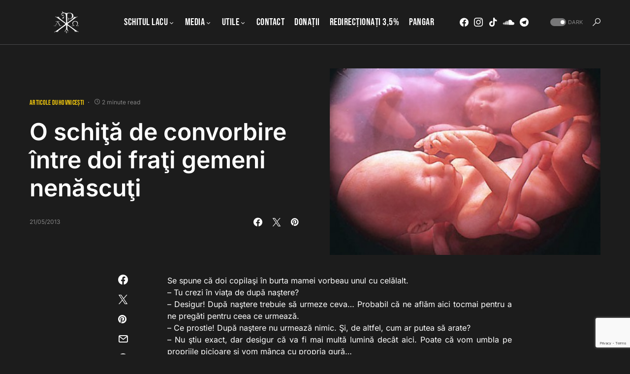

--- FILE ---
content_type: text/html; charset=utf-8
request_url: https://www.google.com/recaptcha/api2/anchor?ar=1&k=6LcPm48UAAAAADyU4ecxxqu6OghofkgZEehOG8Y4&co=aHR0cHM6Ly9tYXJ0dXJpZWF0aG9uaXRhLnJvOjQ0Mw..&hl=en&v=PoyoqOPhxBO7pBk68S4YbpHZ&size=invisible&anchor-ms=20000&execute-ms=30000&cb=op82tybzzvat
body_size: 48647
content:
<!DOCTYPE HTML><html dir="ltr" lang="en"><head><meta http-equiv="Content-Type" content="text/html; charset=UTF-8">
<meta http-equiv="X-UA-Compatible" content="IE=edge">
<title>reCAPTCHA</title>
<style type="text/css">
/* cyrillic-ext */
@font-face {
  font-family: 'Roboto';
  font-style: normal;
  font-weight: 400;
  font-stretch: 100%;
  src: url(//fonts.gstatic.com/s/roboto/v48/KFO7CnqEu92Fr1ME7kSn66aGLdTylUAMa3GUBHMdazTgWw.woff2) format('woff2');
  unicode-range: U+0460-052F, U+1C80-1C8A, U+20B4, U+2DE0-2DFF, U+A640-A69F, U+FE2E-FE2F;
}
/* cyrillic */
@font-face {
  font-family: 'Roboto';
  font-style: normal;
  font-weight: 400;
  font-stretch: 100%;
  src: url(//fonts.gstatic.com/s/roboto/v48/KFO7CnqEu92Fr1ME7kSn66aGLdTylUAMa3iUBHMdazTgWw.woff2) format('woff2');
  unicode-range: U+0301, U+0400-045F, U+0490-0491, U+04B0-04B1, U+2116;
}
/* greek-ext */
@font-face {
  font-family: 'Roboto';
  font-style: normal;
  font-weight: 400;
  font-stretch: 100%;
  src: url(//fonts.gstatic.com/s/roboto/v48/KFO7CnqEu92Fr1ME7kSn66aGLdTylUAMa3CUBHMdazTgWw.woff2) format('woff2');
  unicode-range: U+1F00-1FFF;
}
/* greek */
@font-face {
  font-family: 'Roboto';
  font-style: normal;
  font-weight: 400;
  font-stretch: 100%;
  src: url(//fonts.gstatic.com/s/roboto/v48/KFO7CnqEu92Fr1ME7kSn66aGLdTylUAMa3-UBHMdazTgWw.woff2) format('woff2');
  unicode-range: U+0370-0377, U+037A-037F, U+0384-038A, U+038C, U+038E-03A1, U+03A3-03FF;
}
/* math */
@font-face {
  font-family: 'Roboto';
  font-style: normal;
  font-weight: 400;
  font-stretch: 100%;
  src: url(//fonts.gstatic.com/s/roboto/v48/KFO7CnqEu92Fr1ME7kSn66aGLdTylUAMawCUBHMdazTgWw.woff2) format('woff2');
  unicode-range: U+0302-0303, U+0305, U+0307-0308, U+0310, U+0312, U+0315, U+031A, U+0326-0327, U+032C, U+032F-0330, U+0332-0333, U+0338, U+033A, U+0346, U+034D, U+0391-03A1, U+03A3-03A9, U+03B1-03C9, U+03D1, U+03D5-03D6, U+03F0-03F1, U+03F4-03F5, U+2016-2017, U+2034-2038, U+203C, U+2040, U+2043, U+2047, U+2050, U+2057, U+205F, U+2070-2071, U+2074-208E, U+2090-209C, U+20D0-20DC, U+20E1, U+20E5-20EF, U+2100-2112, U+2114-2115, U+2117-2121, U+2123-214F, U+2190, U+2192, U+2194-21AE, U+21B0-21E5, U+21F1-21F2, U+21F4-2211, U+2213-2214, U+2216-22FF, U+2308-230B, U+2310, U+2319, U+231C-2321, U+2336-237A, U+237C, U+2395, U+239B-23B7, U+23D0, U+23DC-23E1, U+2474-2475, U+25AF, U+25B3, U+25B7, U+25BD, U+25C1, U+25CA, U+25CC, U+25FB, U+266D-266F, U+27C0-27FF, U+2900-2AFF, U+2B0E-2B11, U+2B30-2B4C, U+2BFE, U+3030, U+FF5B, U+FF5D, U+1D400-1D7FF, U+1EE00-1EEFF;
}
/* symbols */
@font-face {
  font-family: 'Roboto';
  font-style: normal;
  font-weight: 400;
  font-stretch: 100%;
  src: url(//fonts.gstatic.com/s/roboto/v48/KFO7CnqEu92Fr1ME7kSn66aGLdTylUAMaxKUBHMdazTgWw.woff2) format('woff2');
  unicode-range: U+0001-000C, U+000E-001F, U+007F-009F, U+20DD-20E0, U+20E2-20E4, U+2150-218F, U+2190, U+2192, U+2194-2199, U+21AF, U+21E6-21F0, U+21F3, U+2218-2219, U+2299, U+22C4-22C6, U+2300-243F, U+2440-244A, U+2460-24FF, U+25A0-27BF, U+2800-28FF, U+2921-2922, U+2981, U+29BF, U+29EB, U+2B00-2BFF, U+4DC0-4DFF, U+FFF9-FFFB, U+10140-1018E, U+10190-1019C, U+101A0, U+101D0-101FD, U+102E0-102FB, U+10E60-10E7E, U+1D2C0-1D2D3, U+1D2E0-1D37F, U+1F000-1F0FF, U+1F100-1F1AD, U+1F1E6-1F1FF, U+1F30D-1F30F, U+1F315, U+1F31C, U+1F31E, U+1F320-1F32C, U+1F336, U+1F378, U+1F37D, U+1F382, U+1F393-1F39F, U+1F3A7-1F3A8, U+1F3AC-1F3AF, U+1F3C2, U+1F3C4-1F3C6, U+1F3CA-1F3CE, U+1F3D4-1F3E0, U+1F3ED, U+1F3F1-1F3F3, U+1F3F5-1F3F7, U+1F408, U+1F415, U+1F41F, U+1F426, U+1F43F, U+1F441-1F442, U+1F444, U+1F446-1F449, U+1F44C-1F44E, U+1F453, U+1F46A, U+1F47D, U+1F4A3, U+1F4B0, U+1F4B3, U+1F4B9, U+1F4BB, U+1F4BF, U+1F4C8-1F4CB, U+1F4D6, U+1F4DA, U+1F4DF, U+1F4E3-1F4E6, U+1F4EA-1F4ED, U+1F4F7, U+1F4F9-1F4FB, U+1F4FD-1F4FE, U+1F503, U+1F507-1F50B, U+1F50D, U+1F512-1F513, U+1F53E-1F54A, U+1F54F-1F5FA, U+1F610, U+1F650-1F67F, U+1F687, U+1F68D, U+1F691, U+1F694, U+1F698, U+1F6AD, U+1F6B2, U+1F6B9-1F6BA, U+1F6BC, U+1F6C6-1F6CF, U+1F6D3-1F6D7, U+1F6E0-1F6EA, U+1F6F0-1F6F3, U+1F6F7-1F6FC, U+1F700-1F7FF, U+1F800-1F80B, U+1F810-1F847, U+1F850-1F859, U+1F860-1F887, U+1F890-1F8AD, U+1F8B0-1F8BB, U+1F8C0-1F8C1, U+1F900-1F90B, U+1F93B, U+1F946, U+1F984, U+1F996, U+1F9E9, U+1FA00-1FA6F, U+1FA70-1FA7C, U+1FA80-1FA89, U+1FA8F-1FAC6, U+1FACE-1FADC, U+1FADF-1FAE9, U+1FAF0-1FAF8, U+1FB00-1FBFF;
}
/* vietnamese */
@font-face {
  font-family: 'Roboto';
  font-style: normal;
  font-weight: 400;
  font-stretch: 100%;
  src: url(//fonts.gstatic.com/s/roboto/v48/KFO7CnqEu92Fr1ME7kSn66aGLdTylUAMa3OUBHMdazTgWw.woff2) format('woff2');
  unicode-range: U+0102-0103, U+0110-0111, U+0128-0129, U+0168-0169, U+01A0-01A1, U+01AF-01B0, U+0300-0301, U+0303-0304, U+0308-0309, U+0323, U+0329, U+1EA0-1EF9, U+20AB;
}
/* latin-ext */
@font-face {
  font-family: 'Roboto';
  font-style: normal;
  font-weight: 400;
  font-stretch: 100%;
  src: url(//fonts.gstatic.com/s/roboto/v48/KFO7CnqEu92Fr1ME7kSn66aGLdTylUAMa3KUBHMdazTgWw.woff2) format('woff2');
  unicode-range: U+0100-02BA, U+02BD-02C5, U+02C7-02CC, U+02CE-02D7, U+02DD-02FF, U+0304, U+0308, U+0329, U+1D00-1DBF, U+1E00-1E9F, U+1EF2-1EFF, U+2020, U+20A0-20AB, U+20AD-20C0, U+2113, U+2C60-2C7F, U+A720-A7FF;
}
/* latin */
@font-face {
  font-family: 'Roboto';
  font-style: normal;
  font-weight: 400;
  font-stretch: 100%;
  src: url(//fonts.gstatic.com/s/roboto/v48/KFO7CnqEu92Fr1ME7kSn66aGLdTylUAMa3yUBHMdazQ.woff2) format('woff2');
  unicode-range: U+0000-00FF, U+0131, U+0152-0153, U+02BB-02BC, U+02C6, U+02DA, U+02DC, U+0304, U+0308, U+0329, U+2000-206F, U+20AC, U+2122, U+2191, U+2193, U+2212, U+2215, U+FEFF, U+FFFD;
}
/* cyrillic-ext */
@font-face {
  font-family: 'Roboto';
  font-style: normal;
  font-weight: 500;
  font-stretch: 100%;
  src: url(//fonts.gstatic.com/s/roboto/v48/KFO7CnqEu92Fr1ME7kSn66aGLdTylUAMa3GUBHMdazTgWw.woff2) format('woff2');
  unicode-range: U+0460-052F, U+1C80-1C8A, U+20B4, U+2DE0-2DFF, U+A640-A69F, U+FE2E-FE2F;
}
/* cyrillic */
@font-face {
  font-family: 'Roboto';
  font-style: normal;
  font-weight: 500;
  font-stretch: 100%;
  src: url(//fonts.gstatic.com/s/roboto/v48/KFO7CnqEu92Fr1ME7kSn66aGLdTylUAMa3iUBHMdazTgWw.woff2) format('woff2');
  unicode-range: U+0301, U+0400-045F, U+0490-0491, U+04B0-04B1, U+2116;
}
/* greek-ext */
@font-face {
  font-family: 'Roboto';
  font-style: normal;
  font-weight: 500;
  font-stretch: 100%;
  src: url(//fonts.gstatic.com/s/roboto/v48/KFO7CnqEu92Fr1ME7kSn66aGLdTylUAMa3CUBHMdazTgWw.woff2) format('woff2');
  unicode-range: U+1F00-1FFF;
}
/* greek */
@font-face {
  font-family: 'Roboto';
  font-style: normal;
  font-weight: 500;
  font-stretch: 100%;
  src: url(//fonts.gstatic.com/s/roboto/v48/KFO7CnqEu92Fr1ME7kSn66aGLdTylUAMa3-UBHMdazTgWw.woff2) format('woff2');
  unicode-range: U+0370-0377, U+037A-037F, U+0384-038A, U+038C, U+038E-03A1, U+03A3-03FF;
}
/* math */
@font-face {
  font-family: 'Roboto';
  font-style: normal;
  font-weight: 500;
  font-stretch: 100%;
  src: url(//fonts.gstatic.com/s/roboto/v48/KFO7CnqEu92Fr1ME7kSn66aGLdTylUAMawCUBHMdazTgWw.woff2) format('woff2');
  unicode-range: U+0302-0303, U+0305, U+0307-0308, U+0310, U+0312, U+0315, U+031A, U+0326-0327, U+032C, U+032F-0330, U+0332-0333, U+0338, U+033A, U+0346, U+034D, U+0391-03A1, U+03A3-03A9, U+03B1-03C9, U+03D1, U+03D5-03D6, U+03F0-03F1, U+03F4-03F5, U+2016-2017, U+2034-2038, U+203C, U+2040, U+2043, U+2047, U+2050, U+2057, U+205F, U+2070-2071, U+2074-208E, U+2090-209C, U+20D0-20DC, U+20E1, U+20E5-20EF, U+2100-2112, U+2114-2115, U+2117-2121, U+2123-214F, U+2190, U+2192, U+2194-21AE, U+21B0-21E5, U+21F1-21F2, U+21F4-2211, U+2213-2214, U+2216-22FF, U+2308-230B, U+2310, U+2319, U+231C-2321, U+2336-237A, U+237C, U+2395, U+239B-23B7, U+23D0, U+23DC-23E1, U+2474-2475, U+25AF, U+25B3, U+25B7, U+25BD, U+25C1, U+25CA, U+25CC, U+25FB, U+266D-266F, U+27C0-27FF, U+2900-2AFF, U+2B0E-2B11, U+2B30-2B4C, U+2BFE, U+3030, U+FF5B, U+FF5D, U+1D400-1D7FF, U+1EE00-1EEFF;
}
/* symbols */
@font-face {
  font-family: 'Roboto';
  font-style: normal;
  font-weight: 500;
  font-stretch: 100%;
  src: url(//fonts.gstatic.com/s/roboto/v48/KFO7CnqEu92Fr1ME7kSn66aGLdTylUAMaxKUBHMdazTgWw.woff2) format('woff2');
  unicode-range: U+0001-000C, U+000E-001F, U+007F-009F, U+20DD-20E0, U+20E2-20E4, U+2150-218F, U+2190, U+2192, U+2194-2199, U+21AF, U+21E6-21F0, U+21F3, U+2218-2219, U+2299, U+22C4-22C6, U+2300-243F, U+2440-244A, U+2460-24FF, U+25A0-27BF, U+2800-28FF, U+2921-2922, U+2981, U+29BF, U+29EB, U+2B00-2BFF, U+4DC0-4DFF, U+FFF9-FFFB, U+10140-1018E, U+10190-1019C, U+101A0, U+101D0-101FD, U+102E0-102FB, U+10E60-10E7E, U+1D2C0-1D2D3, U+1D2E0-1D37F, U+1F000-1F0FF, U+1F100-1F1AD, U+1F1E6-1F1FF, U+1F30D-1F30F, U+1F315, U+1F31C, U+1F31E, U+1F320-1F32C, U+1F336, U+1F378, U+1F37D, U+1F382, U+1F393-1F39F, U+1F3A7-1F3A8, U+1F3AC-1F3AF, U+1F3C2, U+1F3C4-1F3C6, U+1F3CA-1F3CE, U+1F3D4-1F3E0, U+1F3ED, U+1F3F1-1F3F3, U+1F3F5-1F3F7, U+1F408, U+1F415, U+1F41F, U+1F426, U+1F43F, U+1F441-1F442, U+1F444, U+1F446-1F449, U+1F44C-1F44E, U+1F453, U+1F46A, U+1F47D, U+1F4A3, U+1F4B0, U+1F4B3, U+1F4B9, U+1F4BB, U+1F4BF, U+1F4C8-1F4CB, U+1F4D6, U+1F4DA, U+1F4DF, U+1F4E3-1F4E6, U+1F4EA-1F4ED, U+1F4F7, U+1F4F9-1F4FB, U+1F4FD-1F4FE, U+1F503, U+1F507-1F50B, U+1F50D, U+1F512-1F513, U+1F53E-1F54A, U+1F54F-1F5FA, U+1F610, U+1F650-1F67F, U+1F687, U+1F68D, U+1F691, U+1F694, U+1F698, U+1F6AD, U+1F6B2, U+1F6B9-1F6BA, U+1F6BC, U+1F6C6-1F6CF, U+1F6D3-1F6D7, U+1F6E0-1F6EA, U+1F6F0-1F6F3, U+1F6F7-1F6FC, U+1F700-1F7FF, U+1F800-1F80B, U+1F810-1F847, U+1F850-1F859, U+1F860-1F887, U+1F890-1F8AD, U+1F8B0-1F8BB, U+1F8C0-1F8C1, U+1F900-1F90B, U+1F93B, U+1F946, U+1F984, U+1F996, U+1F9E9, U+1FA00-1FA6F, U+1FA70-1FA7C, U+1FA80-1FA89, U+1FA8F-1FAC6, U+1FACE-1FADC, U+1FADF-1FAE9, U+1FAF0-1FAF8, U+1FB00-1FBFF;
}
/* vietnamese */
@font-face {
  font-family: 'Roboto';
  font-style: normal;
  font-weight: 500;
  font-stretch: 100%;
  src: url(//fonts.gstatic.com/s/roboto/v48/KFO7CnqEu92Fr1ME7kSn66aGLdTylUAMa3OUBHMdazTgWw.woff2) format('woff2');
  unicode-range: U+0102-0103, U+0110-0111, U+0128-0129, U+0168-0169, U+01A0-01A1, U+01AF-01B0, U+0300-0301, U+0303-0304, U+0308-0309, U+0323, U+0329, U+1EA0-1EF9, U+20AB;
}
/* latin-ext */
@font-face {
  font-family: 'Roboto';
  font-style: normal;
  font-weight: 500;
  font-stretch: 100%;
  src: url(//fonts.gstatic.com/s/roboto/v48/KFO7CnqEu92Fr1ME7kSn66aGLdTylUAMa3KUBHMdazTgWw.woff2) format('woff2');
  unicode-range: U+0100-02BA, U+02BD-02C5, U+02C7-02CC, U+02CE-02D7, U+02DD-02FF, U+0304, U+0308, U+0329, U+1D00-1DBF, U+1E00-1E9F, U+1EF2-1EFF, U+2020, U+20A0-20AB, U+20AD-20C0, U+2113, U+2C60-2C7F, U+A720-A7FF;
}
/* latin */
@font-face {
  font-family: 'Roboto';
  font-style: normal;
  font-weight: 500;
  font-stretch: 100%;
  src: url(//fonts.gstatic.com/s/roboto/v48/KFO7CnqEu92Fr1ME7kSn66aGLdTylUAMa3yUBHMdazQ.woff2) format('woff2');
  unicode-range: U+0000-00FF, U+0131, U+0152-0153, U+02BB-02BC, U+02C6, U+02DA, U+02DC, U+0304, U+0308, U+0329, U+2000-206F, U+20AC, U+2122, U+2191, U+2193, U+2212, U+2215, U+FEFF, U+FFFD;
}
/* cyrillic-ext */
@font-face {
  font-family: 'Roboto';
  font-style: normal;
  font-weight: 900;
  font-stretch: 100%;
  src: url(//fonts.gstatic.com/s/roboto/v48/KFO7CnqEu92Fr1ME7kSn66aGLdTylUAMa3GUBHMdazTgWw.woff2) format('woff2');
  unicode-range: U+0460-052F, U+1C80-1C8A, U+20B4, U+2DE0-2DFF, U+A640-A69F, U+FE2E-FE2F;
}
/* cyrillic */
@font-face {
  font-family: 'Roboto';
  font-style: normal;
  font-weight: 900;
  font-stretch: 100%;
  src: url(//fonts.gstatic.com/s/roboto/v48/KFO7CnqEu92Fr1ME7kSn66aGLdTylUAMa3iUBHMdazTgWw.woff2) format('woff2');
  unicode-range: U+0301, U+0400-045F, U+0490-0491, U+04B0-04B1, U+2116;
}
/* greek-ext */
@font-face {
  font-family: 'Roboto';
  font-style: normal;
  font-weight: 900;
  font-stretch: 100%;
  src: url(//fonts.gstatic.com/s/roboto/v48/KFO7CnqEu92Fr1ME7kSn66aGLdTylUAMa3CUBHMdazTgWw.woff2) format('woff2');
  unicode-range: U+1F00-1FFF;
}
/* greek */
@font-face {
  font-family: 'Roboto';
  font-style: normal;
  font-weight: 900;
  font-stretch: 100%;
  src: url(//fonts.gstatic.com/s/roboto/v48/KFO7CnqEu92Fr1ME7kSn66aGLdTylUAMa3-UBHMdazTgWw.woff2) format('woff2');
  unicode-range: U+0370-0377, U+037A-037F, U+0384-038A, U+038C, U+038E-03A1, U+03A3-03FF;
}
/* math */
@font-face {
  font-family: 'Roboto';
  font-style: normal;
  font-weight: 900;
  font-stretch: 100%;
  src: url(//fonts.gstatic.com/s/roboto/v48/KFO7CnqEu92Fr1ME7kSn66aGLdTylUAMawCUBHMdazTgWw.woff2) format('woff2');
  unicode-range: U+0302-0303, U+0305, U+0307-0308, U+0310, U+0312, U+0315, U+031A, U+0326-0327, U+032C, U+032F-0330, U+0332-0333, U+0338, U+033A, U+0346, U+034D, U+0391-03A1, U+03A3-03A9, U+03B1-03C9, U+03D1, U+03D5-03D6, U+03F0-03F1, U+03F4-03F5, U+2016-2017, U+2034-2038, U+203C, U+2040, U+2043, U+2047, U+2050, U+2057, U+205F, U+2070-2071, U+2074-208E, U+2090-209C, U+20D0-20DC, U+20E1, U+20E5-20EF, U+2100-2112, U+2114-2115, U+2117-2121, U+2123-214F, U+2190, U+2192, U+2194-21AE, U+21B0-21E5, U+21F1-21F2, U+21F4-2211, U+2213-2214, U+2216-22FF, U+2308-230B, U+2310, U+2319, U+231C-2321, U+2336-237A, U+237C, U+2395, U+239B-23B7, U+23D0, U+23DC-23E1, U+2474-2475, U+25AF, U+25B3, U+25B7, U+25BD, U+25C1, U+25CA, U+25CC, U+25FB, U+266D-266F, U+27C0-27FF, U+2900-2AFF, U+2B0E-2B11, U+2B30-2B4C, U+2BFE, U+3030, U+FF5B, U+FF5D, U+1D400-1D7FF, U+1EE00-1EEFF;
}
/* symbols */
@font-face {
  font-family: 'Roboto';
  font-style: normal;
  font-weight: 900;
  font-stretch: 100%;
  src: url(//fonts.gstatic.com/s/roboto/v48/KFO7CnqEu92Fr1ME7kSn66aGLdTylUAMaxKUBHMdazTgWw.woff2) format('woff2');
  unicode-range: U+0001-000C, U+000E-001F, U+007F-009F, U+20DD-20E0, U+20E2-20E4, U+2150-218F, U+2190, U+2192, U+2194-2199, U+21AF, U+21E6-21F0, U+21F3, U+2218-2219, U+2299, U+22C4-22C6, U+2300-243F, U+2440-244A, U+2460-24FF, U+25A0-27BF, U+2800-28FF, U+2921-2922, U+2981, U+29BF, U+29EB, U+2B00-2BFF, U+4DC0-4DFF, U+FFF9-FFFB, U+10140-1018E, U+10190-1019C, U+101A0, U+101D0-101FD, U+102E0-102FB, U+10E60-10E7E, U+1D2C0-1D2D3, U+1D2E0-1D37F, U+1F000-1F0FF, U+1F100-1F1AD, U+1F1E6-1F1FF, U+1F30D-1F30F, U+1F315, U+1F31C, U+1F31E, U+1F320-1F32C, U+1F336, U+1F378, U+1F37D, U+1F382, U+1F393-1F39F, U+1F3A7-1F3A8, U+1F3AC-1F3AF, U+1F3C2, U+1F3C4-1F3C6, U+1F3CA-1F3CE, U+1F3D4-1F3E0, U+1F3ED, U+1F3F1-1F3F3, U+1F3F5-1F3F7, U+1F408, U+1F415, U+1F41F, U+1F426, U+1F43F, U+1F441-1F442, U+1F444, U+1F446-1F449, U+1F44C-1F44E, U+1F453, U+1F46A, U+1F47D, U+1F4A3, U+1F4B0, U+1F4B3, U+1F4B9, U+1F4BB, U+1F4BF, U+1F4C8-1F4CB, U+1F4D6, U+1F4DA, U+1F4DF, U+1F4E3-1F4E6, U+1F4EA-1F4ED, U+1F4F7, U+1F4F9-1F4FB, U+1F4FD-1F4FE, U+1F503, U+1F507-1F50B, U+1F50D, U+1F512-1F513, U+1F53E-1F54A, U+1F54F-1F5FA, U+1F610, U+1F650-1F67F, U+1F687, U+1F68D, U+1F691, U+1F694, U+1F698, U+1F6AD, U+1F6B2, U+1F6B9-1F6BA, U+1F6BC, U+1F6C6-1F6CF, U+1F6D3-1F6D7, U+1F6E0-1F6EA, U+1F6F0-1F6F3, U+1F6F7-1F6FC, U+1F700-1F7FF, U+1F800-1F80B, U+1F810-1F847, U+1F850-1F859, U+1F860-1F887, U+1F890-1F8AD, U+1F8B0-1F8BB, U+1F8C0-1F8C1, U+1F900-1F90B, U+1F93B, U+1F946, U+1F984, U+1F996, U+1F9E9, U+1FA00-1FA6F, U+1FA70-1FA7C, U+1FA80-1FA89, U+1FA8F-1FAC6, U+1FACE-1FADC, U+1FADF-1FAE9, U+1FAF0-1FAF8, U+1FB00-1FBFF;
}
/* vietnamese */
@font-face {
  font-family: 'Roboto';
  font-style: normal;
  font-weight: 900;
  font-stretch: 100%;
  src: url(//fonts.gstatic.com/s/roboto/v48/KFO7CnqEu92Fr1ME7kSn66aGLdTylUAMa3OUBHMdazTgWw.woff2) format('woff2');
  unicode-range: U+0102-0103, U+0110-0111, U+0128-0129, U+0168-0169, U+01A0-01A1, U+01AF-01B0, U+0300-0301, U+0303-0304, U+0308-0309, U+0323, U+0329, U+1EA0-1EF9, U+20AB;
}
/* latin-ext */
@font-face {
  font-family: 'Roboto';
  font-style: normal;
  font-weight: 900;
  font-stretch: 100%;
  src: url(//fonts.gstatic.com/s/roboto/v48/KFO7CnqEu92Fr1ME7kSn66aGLdTylUAMa3KUBHMdazTgWw.woff2) format('woff2');
  unicode-range: U+0100-02BA, U+02BD-02C5, U+02C7-02CC, U+02CE-02D7, U+02DD-02FF, U+0304, U+0308, U+0329, U+1D00-1DBF, U+1E00-1E9F, U+1EF2-1EFF, U+2020, U+20A0-20AB, U+20AD-20C0, U+2113, U+2C60-2C7F, U+A720-A7FF;
}
/* latin */
@font-face {
  font-family: 'Roboto';
  font-style: normal;
  font-weight: 900;
  font-stretch: 100%;
  src: url(//fonts.gstatic.com/s/roboto/v48/KFO7CnqEu92Fr1ME7kSn66aGLdTylUAMa3yUBHMdazQ.woff2) format('woff2');
  unicode-range: U+0000-00FF, U+0131, U+0152-0153, U+02BB-02BC, U+02C6, U+02DA, U+02DC, U+0304, U+0308, U+0329, U+2000-206F, U+20AC, U+2122, U+2191, U+2193, U+2212, U+2215, U+FEFF, U+FFFD;
}

</style>
<link rel="stylesheet" type="text/css" href="https://www.gstatic.com/recaptcha/releases/PoyoqOPhxBO7pBk68S4YbpHZ/styles__ltr.css">
<script nonce="1E4LBul91uIkIw2is77UzA" type="text/javascript">window['__recaptcha_api'] = 'https://www.google.com/recaptcha/api2/';</script>
<script type="text/javascript" src="https://www.gstatic.com/recaptcha/releases/PoyoqOPhxBO7pBk68S4YbpHZ/recaptcha__en.js" nonce="1E4LBul91uIkIw2is77UzA">
      
    </script></head>
<body><div id="rc-anchor-alert" class="rc-anchor-alert"></div>
<input type="hidden" id="recaptcha-token" value="[base64]">
<script type="text/javascript" nonce="1E4LBul91uIkIw2is77UzA">
      recaptcha.anchor.Main.init("[\x22ainput\x22,[\x22bgdata\x22,\x22\x22,\[base64]/[base64]/bmV3IFpbdF0obVswXSk6Sz09Mj9uZXcgWlt0XShtWzBdLG1bMV0pOks9PTM/bmV3IFpbdF0obVswXSxtWzFdLG1bMl0pOks9PTQ/[base64]/[base64]/[base64]/[base64]/[base64]/[base64]/[base64]/[base64]/[base64]/[base64]/[base64]/[base64]/[base64]/[base64]\\u003d\\u003d\x22,\[base64]\\u003d\x22,\[base64]/[base64]/CksK0wqljw4MDwpNAw4zDnVPCiWDDlF7DrcKZw6XDmTB1wpdpd8KzKMKSBcO6wr/Cs8K5ecKYwq9rO1JqOcKzEsOmw6wLwoVrY8K1woYFbCVUw7prVsKVwo0uw5XDl2t/[base64]/CjsKewpbDmUF4wrpsEMOmM8O+w7/DnxB6w6XDvH54w77CtsKywqPDmcOgwr3Cv3jDlCZjw7vCjQHChcK0Jkggw4fDsMKbGmjCqcKJw5EIF0rDh2rCoMKxwqTClQ8vwqbCngLCqsOVw5AUwpA9w7HDjh0NMsK7w7jDs2Y9G8O5UcKxKR/DvsKyRj3CpcKDw6MOwpcQMybCrsO/wqMQY8O/wq4YX8OTRcOMGMO2LRZmw48Vwrp+w4XDh13DnQ/CssO6wq/[base64]/KRbDi8OifADDq8KOw6Mhw5bCpnI8w6JEw4jCqiPCl8OUw4DDscOuMMOFOcOdHMOGUMKVw6BvZMOaw6jDvl9Df8OIDcKzZMKcFcKTKAvCiMKTwpMBBzvCoS7DscO/wpPCqwUmwotqwq3DuDXCun52wpTDmMK+w5/[base64]/w6HDizHCuTXDnWLDqEAaQEEYYSrCssKmNh56w6vCrsKNwpBXDsOFwo5RYwTCrF0cw4rDj8OAw6/Du2ECVSfCuEVNwp81GcOpwrPCqinDsMO8w6E1woocw7x5wowcwo3DgMOWw5PCm8OvM8KLw4hXwpPCkBoiKMOVDMKhw77Dq8K5wqHCh8OWfcKVw7DCsAxfwr14wo5+dgnCrgbDmRU/JjMXw41MAsO9PsKowq4VF8OQK8KIRhg9w67CtsKKw5jDi2/[base64]/CvMKjw6fDlMKYDy9swohUwrbClRJiVS/DjkTDp8ORwqjCswNwIsKEWMOXwoXDj23DrlzCpMKnM1YCw7s4FXbDtsOIVcOhw5HDqk3CoMKtw6sjQll3w4zCmcOawoY9w4TDn3bDhizDn3I5w7DDpMOaw5/DksK/[base64]/DpMO4w6/DjF85YcKWK8K6ZsKFw6sQKsK4LsKUwqDDs2bCmMOcw452wqfCrns/AH7ChcOzwoNiEmMtwodnw7cPEcK1wp7ChzkLwrhDGDTDmMKYw55ew5vDkMK5QsKyYC1YBCVjTMO6w5vCi8KUbxh9w709w5DDtsOxw4kRwqvCqgEDwpLChBHCvRbClcKIw75XwozCl8OGwpk+w6nDqcOCw57Dl8O8YcOfCULCrkwVwr/DhsK8wo95w6PDosOLw4U0BznDocO8w5slwoJWwrHCmDFkw4wcw4zDt0N8wphcKXLCmcKPw7YRMXIowpvChMOhS3VXK8K0w6wZw45hYgxBNMOUwpYCeWJjXj0gw6JZe8Osw7JOw5scw7jCosKaw64xMsKwYGzDrsOow5/Dp8KLwp5rKMOrGsO7w5fCnTlAOsKMwqDCsMK1wrE6wqDDow4VeMKsXU4QG8Oewp40HMOhfcKIKEDCp11pIMK8CwXCh8O8FQbDt8KGwqTDvsOXHMKBwqLClE/CisOIwqDDlWDDp2TCq8OyHMK3w4luSzhZw5EzUBAgw5DDgsOPw5rCjsObwpjDrcOYwrAOesOSw63CssORw70UZivCh1g1C106wpwPw45bwrbChVbDoTgtEwvDssOEUEjCqRzDqsK+CEHClcKcw5jCgsKmPxl/LGVXGcKqw4wQJj7Ch1p5w4zDn1t4w6QrwrzDhMOiIsK9w63DosK0HlXDmcOhC8K+wqdlwrTDtcKNCGvDrzMBw67Dp2EvYMO+Q2dXw6jCmsKrw6LDuMKPX3/DuQB4dsO7UcOpYcO6w5E/DRnDmMODw7HDjMOmwoPCpcK+w4sHVsKEwrLDm8KwWhLCp8KtXcOyw61TwrXCl8KgwokkEcOfQcKfwrw2wqrCjMKCZGLDsMK7wqXDk1Mww5QEb8KPw6dcd0vCncKnXE4aw6/CsWE9wr/Dhm3DiiTDthjDrSFwwo3CvsKxwprCi8OZwoMMacO0QMO5FMKdM2HDtsK7JQ48wojDvUpywqARCzweMmJSw77ChMOqw6TDusK4wrZYwoYdSRlqwrZQWAjCvcOsw7nDr8KzwqjDninDsm0ow6bDucO+OMONeyzDplXDi23CusK3AS4/SWfCrkfDoMKNwrBoS2JUw5PDmn4waVnCiV3Diw0VeSPCn8Kod8OTUhxrwpBlU8Kaw74oTFobX8O1w77DusKUTiAKw7jDtsKLMU0HdcK/DcOHX33Ck2UOwoLDkMOBwrM6JCDDoMKGCsKsPVbCvyDDgsK0SAxCJhrCoMK8wpYvw4YuNMKSSMOywr/CksOrfE8Uwo5BYsKRDMOow57Du2Z8L8OuwoJxNC45JsOhw5nCqlHDhMOow6PDisK9wqzCqMKCJsKIZ20CfRTDo8Krw7kABcOAw7PDlVLCl8Oew57Cv8KPw6/DsMKmw6jCqMO4wqIYw490wpjCnMKYXEPDs8KWLQBTw7szKz09w7rCnFLCsWzDp8Kgw4g/YkfCtWhKw6TCqxjDlMOrdcKlWsKKYyLCqcKnTFHDrQo7EsK4UsOkw7UJw4Rabx5AwpVpw58gUsKsM8Kbwop1MsKrwpjClcO4FVRGw6REw4XDlgFBw7bDmsKsKxHDjsOGw4EwGMOWEsK9wq/DkMOrAsOUbQNIw5AUAsODcMKYw7/DtyZlwqJDGhBHwojDscKzc8O5wrokw6fDqcK3wq/[base64]/Dt8OxCsK9LsK8AWHDksKMw7FLZMKnOENXa8Kpa8KDXl3CpVTDnsKewqnDi8OjDsOBwoDDrsOpw5LDp0Fqw6UDw6lNDi8sITRlwqbClmXDgWPDmT/DiBLDh1/DnhPDlMOBw5oLD0nChGJ4NsOjwpgcwpXDuMKwwr1hwrslPMOkEcKywr8DKsK7wqHDvcKZw4h8w4NWw6Q/w5xtA8OwwqRmOhnCiFMfw6TDqzrChMOdwpE0PEjCgjdNwqN4wpM9NsOTTMOawqgDw7pVw7UQwqpfcXTDhgPCqQzDoFNTw4/Dl8KLHsOew6nCjcOLwp/Ds8KWwobCt8Kxw7/[base64]/CtnvDtcKgwrfDusK/[base64]/[base64]/[base64]/JsOVZMK+w4Vow5jDm0PDjH/CoFvDiRXDn0jDs8Ofw70uw7LCtcOxw6cVwopCw7gqwrpbwqTDvcKJcEzDg2rCnTrCosO1e8O4YMKYC8OHNsOTL8KdOCQmQxPCuMKSCMO4woNfK1gAXsOuwoBsGcOqHcO4K8K7wpnDqMKvwpAyT8O8EQLCgzjDokXClmzCsk9+wo4MGW0ASsKUwoHDqX/[base64]/ClELCvgnDul7Dr8KOLRbDqsKBNMO2aMOcP1Vxw6bCkR7DhyMgwp/[base64]/DjCzCvVUSZRXDrMOGRMO8wonCjMKLw6LCosOaw5DCtVcEwqNADMOqUsOSw7XDmz0DwqELdMKGEcO3w4DDgMO7wqNTAMKIwog3esKLWDJ3w4nCgMOIwonDrC43F2RkUcKGwqHDuSRyw78aX8OCwqBrXsKFwqrDuF5kwqwxwoJ/wogKwpHCimHCn8KYAwXCuWPDlMOfC3fCpMKbTCbCicO1UmsOw4HClnnDksORTMOAfBDCvMKPw7rDsMKewpnCpFoVdUVdWMKcEVZXwrB8fMOZwrg/KHFtwpvCphovJD9vw5fCnsOyG8Ofw6xIw4J+w5w+wqXCgkFmIGhOJDcpH2rCqcOrdQYkGH/DuUTDvR3DpMO1M0ZqOVIPQ8KawozDpFoOCyAKw6TChsOMBMO9w5UMYcOFPEcTIQ/Cj8KgChbCkDpnF8Kpw7fChMKJKcKDBcOLGQPDrcOAwrjDmT7CrlJiV8KAwojDssOWw6Z7w60ow6DCqxTDuDVpBMOqwovCscOXM1BdXMKxwqJ1wovDpRHCi8K0QEoww6lhwodiUsOdblkjPMOUDMK7wqDCkwF3w65CwonCmTkfwpJ4wr7DucKRI8OSw7vDuiQ/w5hPDWgGw5LDpMK8wr/DqcKXRRLDglrCl8OFTEQzdl3Do8KBLMO0ej9LOAwTB13CoMKOPX0LVlxTwqfDoxHDj8KLw5pYw43Cvl8xwqgRwolQfHDDocO4KMO1wrvCusKNdMOkDMK0MxB9ZSxgLQtXwrLDpUnCkEVwHQzDv8O/Hk/Dr8KcaWjCjl4xSMKJeC7DhsKOw7rDq2k5QsK5OcOGwqgTw7XCjsOBbz85wovCtsOswqoIMCTCisKlw6lMw4zCiMOYJcOSczlswrzCt8Oww5x/woTCtVPDhh83ScO1wrM/DT8iJMOdB8OLwpnDl8Oaw4HDoMOswrNhwoPCjMKlEsOfA8KYaj7CtMKywpNkwopSwokFcF7Cnw3ClQxOE8O6G3fDgMKBCcKYR3XCm8OFMcOnRULDncOjfF/[base64]/DisOEwqPDsMOmwojCncKDw6jDs3/[base64]/[base64]/CkS/CvMKzwrBNbV7DvTbDnnrCnxPDpMOjwphowrjClSN4AMK8XlvDjxIsJCjCtDfDncKxwrrCs8KLwpjDszrDjllPRsOmwp3CmMOWW8Kaw7pOwqnDpcKAwppywpcPw6JVKcO+wrludcOfw7E/w5VyY8Ozw7prw4nCiFtAw57DusKndVDCijpkLBvCn8OzQcOYw4fCssOewowRBWnDjMOYw5nCjsKUWMK0CXTCpmwPw4M8w5fCr8K/wo7CuMKgd8KRw4xSwrwMwqbCrsOQZW9zZFJawpRewp8HwofCi8Kpw7/DrAbDj0DDrcOGCSTCmcKkVcOOP8KwRsKneAfDosOCwoAdworChHNHPSDCvcKqw50sT8KzV0XCqz7DsmUUwrElSAhjwoIobcOiB37DtC/Cp8O7w6tZwoU6w6bCh13DqMKywp1AwrdMwoJmwosXQg/CssKvw58rKMKZb8Ouwp9VeCJpEjBaAcKew59gw4PDsXg7wpXDo1wyUsK9JcKtXsKnXMKtw64WNcObw4E5wq/[base64]/w4p5Iz8Uw45qHcO0AV4Lwp7DkMKwwoUPVcOrbsKkw7jCmMOHwot5wq3DrsKKIMKhwoLDmUHDgjMfDMKdOhfDpGrCnUcuWkDCjMKQwrJJw6FVVsO6XAzCgcOhw6/[base64]/I8Otw7zDicOqw6vDq8OjwpDChhIfwpYLAsKAw7Q3wo9gwozCgA/DrcOeUCLDtcOqeSjCnMOMSSwjFcKNT8OwwpfCgMOVwqjDuWJJclbDr8KUw6A5wq/DsBnDpcKaw5zCpMOWwosdwqXDkMKYHn7DjwJxUCbDqAtzw6xzAEnDhRnCq8KfZR/DhsOawoIJIH1AL8OTO8OIwonDl8KTw7DCu0seUU/CjsOleMKawolBbUTCqMKywo7Dlw4aYRDDosOnWMKuwp7Cjw1twrVFwovDoMOvaMOBw5LChFrDiCwAw6/DgCNMwpbDg8KAwrrCksKRdcOTwpjComzCgkvCp0E+w4fDjFbCtsKVElQpbMObw77Dtwxtah/DtsOsPMK0wqHDvwzDgsOtEcOWBz9DR8OJDMOcfAIae8O4dMK4wqTCgMKkwqvDrRlFw6YEw6rDjcOXBMKsVMKAT8ODGMO+J8Okw5jDlVjCpjfDh0tmGcKsw4PCoMO4wr/DhsKDfMOEwr/DnEw/MBnCmD7CmCtIBsKVwobDvy7Dj1ocE8O1wolKwpFNUgjCgFUTTcK+wo7Cp8OdwpxcMcK9WsKtw4xBw5p9wonDgMOdw48hexHCpMOiwoQewrghNMOnWcKJw5LDo1ETbMOEJcKRw53Dg8OTZAl2w5PDrynDiw7CkSJKG3UiPATDp8O/AiwvwqbCs2XCp13CtsK0wqbDtcKvbx/DghDDnhMwT03Ci3fCtj3Du8OPORDCqsKqw4XDt1hPw49Dw4bDkRLCvcKmB8O0w5rDksOBwr7CrhNuwrnDhAdcwofCjcOewo7Dh1twwqPDsFPCmcKrcMKXwo/Dp2cjwopDZ3rCtcKIwo04wplFBEl8w5jCj3Ugwpprwq7DjAozNwhIw5MnwrrCuFctw7Fkw4nDsVnDm8OFDcKsw4XDkcKWW8OQw7MDYcKCwrwewog9w7zDssOvQHw2wpnCgcOGw4Uzw4rCojPDscK8OgbDojJBwr3CssKSw55ew79cfcObQylxeE5rJcKZNMK6wrF/dgbCuMOyXFDCo8OxwqTDnsKWw5cAZcKIJMK0DsObKGAkw5kPVCHDscKaw4pVwoY+b1JhwpvDlSzDkMObw69+wpVdb8OoScO+wos2w7EIwqvDmQ/DtsKiMzxmwrLDnRLCm0bCiljDu17DuUzCtcOjwqYEbsOFfyN4fsKSDMOBWG8GFy7CrnDDmMOWw5fDqnFxwrMzFk8/w5FKwpFUwr/CjGHClFMYw7gAW1/[base64]/Cg8KiacOow6HCoxzCqBZZXcOrLcKXwrHDkxLDosOBwonCjMKDwqkYJgPDhcOfQ2l8WsKuwrISwqYBwq/CoAhFwronwqPCqgs5dV81KUXCrcOdV8KAfAMtw75ebsOMwpMdTsKsw6Uow6DDkVsJcMKfGFhwIMKGSE7CizTCt8OCdF3DqAp5wpRyYW8vwpbDrlLCkHRMOXYqw4nCijtqwrtRwo9bw5I7BsO8w7nCsl/DmMOqwoLDtMOtw7sXEMOdw6kAw4YCwrlZRcOmK8OQw5jDvcK0wqjDgz3CgMOpw4bDoMK/w6QBSWkXwr7CgkrDkMOcRXtnb8OFTggWwr7Dh8Ovw5PDiT9ewrgaw6N0w5zDiMKGG2gBw5HDk8OUc8OAw4NnYi/Ci8OXOBdHw6JQSMKUwq3DpSbDlmnChMOGGm7Dk8O8w6jDisOjaXHDjMOdw6QEemzCvcK/wrJywqHCjHFTfXvDgwrCksOUaSLCosKEIXlcOMKxA8K3OcONwqEfw67ChRBbKMKtN8OrHcKcE8O8cwDChnPDulXDs8KGDMO+GcKRwqdnMMKvKMOSwq4uw58LP1ROa8OadjPDlsKWwpHDjMKrw43CusOAAsKEUsOsccOyOsOCw5FJwpLCiXXCiWdrPnbCkcKNR2/DkC0Ydk3DiUkjwqcXFMKNe2LChRJPwpEqwojCujvDrcOHw5d9wrABw70fPRrDmcOQw4dheUYZwrTDsDHCgsOhNMKwXMOOwp3ClUx9GQ1CRTfCl3jDjxnDrW/Dnmw1RyYjdcKLK2PCgn/CqynDpcOOw5LDq8OmdMKAwr8RGcO+HcOzwqjCqXnCoSlHBMKmwrVEAnhEc2ENYMKbZGvCrcOhw7c4wp55wpJDHgPDrgnCtsOPw7nCmVkSw4/Cuxhdw6PDjF7Dpy8/LRPDgcKNwqjCkcOrwrw6w5/[base64]/Cv8OywrMTw5tUPcOZJ8KgRlXDlcKhw4TDtmYfTwZhw6ZpY8Oqw4/CjMOba3Fiw4BJLMOwWGnDmMODwr1BHMOncGDCiMKwPcKaDHkJVMKENRAcJyczwpPDp8O8LcOXwpx4RAbCuE3CgMK/bSJHwoY1PMOGdh3DrcKPCj9Zw4fCgsKXAhwtBsOuwoALPzN9WsK1Qn7DunDDtB8hQlbDvno5w7xuw7wxCE1TUArDhMKhwolNTcK7ehhJd8KrJkocwroDwoDDplJzYl7DgD/DicKtLMKIworDs3w1ScKfwoRKU8OeGAjDpy8JIWgNAUzCr8OFw6jCo8KEwonDl8OSfcKGUGQ/[base64]/CtcOiFMKgC3PDkcOAwrHDkGp1w4bCncOewpfClMO3HcKDDU9PP8O/w6giIT3CvUfCt3rDsMOtL0dlwo4XTEJCf8KOw5bCqcOYURPCsxY+GyQAYjzDgxYzbyPDslzCqx8iBhjCrsO9wqPDq8K2wrXCoEMtw4TCicKwwpg2O8OUV8KVw4QDw6kkw4vDrcOowptYB3h/UMKQTX05w4hMwrZHSyZUVTDCtU/ChcKVwppBYzU3wrnCs8OIw5gCw7jCnMOOwqcJSsOEZSDDk04veHTDmFzDl8ONwoM/wpp8JnhrwrjCnDh6XXBxbsKSw6TCkDDCk8OIPMKeVhNzWSPCtnzDs8Kxw5vCvRHDlsKCT8KswqQjw63Cq8KLw5d0NcORI8OOw5LCsgNMBTjDuADCqyzCg8K/Z8KsNHI3woNsMA7DtsOdH8K7wrQgw6MKwqopw6fDo8OUwrXDvmlMFSrDpcKzw7bDi8KLwo3DkgJawpBvw7/DuVbCqcO/[base64]/w7BxTsOEwpwJwpcDHsKSLcKAw5fDm8KHwrIjOSzDo3/CjG0OBm8dw6pNwpPCh8KRwqcrc8OiwpDCuR/CjmrDkX3CvcOqwpk/[base64]/[base64]/CoFwdwq/CsEFDw73CgxAWFgRoeBsrMxFgw4QZZMKaQMKpNTDDo2LCkcKVw4JMTC/DuGVlwrDCvcKCwpjDrsKuw5zDt8OVw649w5HCpnLCu8KORMOtwq1Gw7p8w7tyLsOXFk/DljRaw6zCr8OAYVrCuQRowrwVPsOXw7XDg3XCg8KpQifDusKQc3/DisOvEwfCoRrDpSQEZ8KKw74Ow57DlyLCi8KewrrDpsKscsOYwpNOwqXDrMOWwr5+w7vCkMKBQsOqw6tJc8OMfAZ6w4fCvsKNwpA2Vl3DiUHDrQowfWVgw7TCh8OEwqfCmsK0ScKtw5HDkEIWGsKgwpA/wofCkcKWGxDCv8KPw5XCizQ0w7rChVFSwrg6IcO7w6EiCsOZFMKULsKPfMOLw53DgzTCksOxFkRKMhrDksO/TMOLNl4hTzQQw5YWwop0bsOlw6MzdAlfbsORZ8O0w6rDqiXCvMO4wpfClynDnRnDqsKLAsOawo5jYMKaG8KWURfDrcOsw47DuVt3wojDosKlexLDl8K2wpLCnyPDkcKEXnN2w6tmOcKTwqUiw4/DhBTDrx88QcODwqojGcKtQUTCgClNw7XCicONOsOJwoPClFPCucOfBjrCuQnDkcO3HcOiQsOlw6vDj8KUOMOmwovCgcK3w4/Crl/Dq8O2L3RTamLCuFF3woxJwpUQw7XClFVQMcKlX8OpK8OTwo42Z8OKwqXDosKHGhbDhcKfwroDe8KWRhVmwo5rXMOEVAhAZF12wrwpST9UbsOKScO3acOkwqHDosORw5pXw4QRV8K/wrZ4YgkbwofDulw0OcO5UGwNw6HDucKpw4RDw7XChcKKUsKiw6jDqjjDlMO6bsOjw7vDkWTCmw3CgMOZwpEZwoDDhl/DtMOUXMOARXvDrsOjHcKpCcK9w7Qmw49Gw6suYWLCmmzCinjCjMKvU39bVRTCpjJ3wocoQVnCkcOkRFkFasKZw4ZWw5/Cj2vDt8KBw65Vw53Dt8OywpdADMOZwpRQw5vDt8O2al/CkzDDm8O9wr1gTBrChcOjCzPDmsOERcOZYzoVZcKgwozDu8K6O0/DsMO2wpIwA2fDgMO0FAfCmcKTcC7DncK3woA6wp/Dp0DDtQJDw7kQP8OowrhBwqs5ccO/WRJQQFwSa8OyWEgecMOLw6MDVQLDmk3Clw4GAXYAw7rCh8O3ZsK3w4RKDcKJwqkuSzbClHXClHMUwpBBw7HCkTHCiMKsw7/DujnCv0bCm2sHBMODWMKjwoUKUG7DhsKCGcKuwrjCqjMAw4zCk8K3WW9Ywr0gS8KKwodVw7bDnC/DozPDr1LDmggdwo9ZBjHCtTfDsMKKw7sXbCLDjsOjWEc/w6LDk8KEwoXCrQ5LTsOZwrJNw5RADcOINcKIXMK3wp1OPMOAKsOxRcKlw5HDl8ONZTtRRDoucTVAwro7w6zDuMKfTcOiZzPDm8KJZ04TWMO/IMKPw4fDt8K+NUJkw5DDrQTDo2bDv8OFwqDDnDN9w4cbNxLCnWjDpcKcwoRgczQYL0DDtnPCgFjCjsK/OcOwwpbCqQt/[base64]/[base64]/ChcOBwp3CnxASekc8NmvCj8KWwqHCtcO/wpgIw6cow4fCnMOcw7VLcnzCsWTCpj96eW7DlsKEF8KdDH1Xw7rDsUk9ZxfCucK8woYuYMO3cyt+IBhBwrFnwpXDv8OFw6/[base64]/wpQhaCxDNXvDvl84VT7CvTd+wrYdJ08IH8K9wpfCvcONw6vCkzXDsDjCryZbeMOHJcKSwptVYXnCiA4Cw7Ywwp7DsTJiwpjDlwvClWZcYirDoHjCjQlLw5YzTcKxN8KqAWTDo8KNwrnCuMKYwqvDqcOzGMOxRsKBwphswrXDjsKDwqo/wpTDrcOTInvCsDEXwr7DlRPDqkvDl8O2wqEqwrnCnnnCrAdKDcOCw7PCvsO+HgHCjMO3wp0SwpLCpg7ChcOAYsOgw7fDl8KcwqByF8KRJsOFw5nDqzrCqsKhwr7CoFHDvQ8Mf8OVdsK/XsO7w7ALwqrDoAMpEMKsw6nCjkwsN8O/[base64]/[base64]/CnxbDhxZTexkhN8KpQ2Mpw5g3YQJVew3DqAY7wrfDiMKkw4AJNVTCjFYlwqADw6fCsiZbQMK/c3NdwpJ6L8OXw5IUw6vCqHsnw67DpcO5IBLDn1nDvG5Kwqo9SsKqw5sCwoXCkcOQw5LDohRtYsOPU8KpaHbCoijCocKNwpxbHsKgw60NW8KBwoNlwr5/AcOOH0HDiWDDrcO+AC8Ew403GTTCuAhkwprCiMOgaMK4ecOfKsKuw43CkcOrwr9Vw4hwXF7Ds095bEhMw79TeMKgwoMtwrPDpTciCsOfFyRHb8O/wo3DmSBWwrEVIVHDtHDCmQ7CjU3DvMKUVcKGwq4jTDVow5tyw714wp86dHzCisOkbQDDuj9AAMKxw6bCoDhZFkDDtTnCpcKqwoI4w44gNyxbU8K+wocPw5lxw4FsXVUYaMOJw6BNw6PDsMKMIcOKUXRVU8KhFj1jSjDDr8OPG8OzBcOLecKFw6XCssOww4hFw6UFw7/DkjdacF1ZwqXDk8Khw6lRw70sYn0rw5TCqFTDs8O1QX3Cg8O1w7fCqS3CsWbDg8KbAMO5b8O2b8KswrltwqhaB07CiMOWJsOzFQlfRMKZAsKow6PCu8Orw7lqTFnCr8OFwp9uS8Krw53DtmzDkFQmwpEvw5w+wqPCilQewqTDvGzDrMOJRl0/[base64]/CkcOWw5dJbkV4VyfDtcKhDDHDkMKtw6jCl8K4w5MTfMO7c3NEcxXDlcOlwohxL03CscK9wolYSx17wpcjFEDDoAjCq1MEw4vDoXXCjsKJGMKAw5Vtw4gIBxsEWglYw6jDtU55w6vCpBvCgiplGDrCnMOoTU/[base64]/CrlxSJi0KwplFN2HDgUIUc8KrwqoAa8KpwpZTwrtww6rCmcK3wqXDrhfDiEPCkjt0w7B6wpbDo8OgwojCrzgCwoPDrU7CvcKdw5M8w6nCi23CtRFvKW8EZg7CjcKxwpRQwqbDmgTDn8ODwoY6w47DmsKKCMODJ8OiSinCjjcqw5/CrsO/[base64]/[base64]/CuWZxw4d8dQBdZcOZXWPCm3N7w71/w6IAVzBPw73CmcKyRk1zwrF0w7hqw4DDgQbDpwXDrsKOUDzCtV3DicOEEcKqw6IYXsKYEj3Do8Kew5vCg07DtX/DmkEvwqTCiWfDmMOPR8O7ajltOVTCscKrwopcw69Ew79uw5DDpsKFWcKAScKawodSdCpeecO0YSs3wqEnB08NwodOw7FhSyFDKSJyw6bDvj7Cn17DncOvwooww6/CkxbDqMOZa0LCpnMOwqbDvR5DSm7DnQxswrvDsAIRw5TCs8Ohw6vDlTnCjQrCi0JFbjYmw7fCkGU/woTCjMK6wozDm18kwqkYFg7CviJMwqHDl8K2LzbCmsOKSSXCujLCmcObw6vCuMKQwozDvsO7V2vCjsKXPTYKEcKZwqvChwgSQEQWSMKSJ8KcSnzChFjCosOJVQ/CscKBE8OcVsKmwrI/BsOWQMOpIyd4O8KUwqtWYmvDvsOwesOXCsOlf0LDtcO2w5DCgsOwM3PDqwJBw6Ipw7bDucKkw6hMwoBvw4HCl8O2wpkLw7gHw6w9w6LDgcKkwovDgUjCr8OjORXDjEvCkjrCuQjCvsOBPsOkMsOQw6zCl8KCbT/CvcOlw6QFUTzCjcOhR8OUDMO7TsOaVmLCtQvDqyPDuwoSBHJAd2cgw6g0w6zChhHDpsK+UnEgDQDDgcKTw7IlwoRTUx3Du8Oqwr/ChcOJw7vCginDo8KNw5snwrnCu8K7w6BtBxLDisKQXMKuM8K+R8K8HcKyKsKYcwF9aTHCpnzCtsOXZHXCocKnw5bCmsOGw7TCogTCtyUUw4TCk1MyfBbDuH0yw6bCpnjDkygEZ1bDiyFkLcKUw7Y8AHbDvcOwCsOewpTCi8Kqwp/CoMOEwpgzwqx3wrTCjxwGGn0uBsKMwo9ywohHwpN9w7PCt8O6QcOZFcOWDAExXCNDwoYFD8OwUcOWaMKBw6gkw6wsw5XCmCRNXMOYw5zDhcOrwqpBwq7CpHrDisOdWsKfBFxyWCHCscKow7XDsMKDw4HCigXDnEkfwq8wYcKSwozDoRzCosKZQsKXeB/[base64]/DgVjDlsKQd8OjIMKNw7kVLyAOw6ROwp7DsMO+wrF7wrdWKjVfFjjCj8O2d8Kiw6XCqsKsw5N8wo0yIMKWMmjCusKUw6HCp8O5wq4YLMKgch/Cq8KDwpzDjGd4M8K+LTnDl3rCocO+IDgNw6JlTsOswp/DgmwqEFVwwp/[base64]/CiHrDscO6w6fDixbCuMOSDmzCsMO+QgnDp8OAw5IbWsObw6rCum/Du8O7P8OVcMKKwqvDj0bDjsKuUMKNwqnDnVdfw5dOdcOawpvDh2EvwoQgw7zCjljDjgcLw5vDllDDsR0qOsOyPlfCiXtiHcKpKW4CN8KBEMODSwnCjgPDsMOcRh11w7dawqQWGsK/w4zCh8KNUU/[base64]/V2DDjMKew60ow7E9QMOWB1bDg3zCosOiwo4PYcKNXSMCw67CrsOtwoUdw5zDp8KAccOHC1F/wqxjPChYw40uw6XCuFjDoQ/CpMOBwqzCo8KSKzrCncK0D3lOwrvCjAAhwponeDdIw6vDjsOpw6/CjsOlcMKWw63CtMODe8K4dsO2EMKMwrIAVcK4EMKVUMKtG1vDoyvCiWzChMKLJB3CusOiJ2/DvsKmEsOWEcOHKsOYwoHDkS7DtcORwoc8PsKLWMO9A2UifMK/w5/CvsO6w5wzwpnDkRvCgsOfGA/DvcK8ZHduw5XDj8Kow75HwpLCjBzDn8OgwqVEw4bCq8K+LsOEw5c7Xh0QVGzCncKgX8KQw63CuGrDgsOXwrnDucKPw6vDri8/[base64]/CtjpjwqYGw7wSwofChsOiXMKNNFPDnMOUw4LCjMOBOcOfNF7CkDkbRMKLdilNw4fDqw/DrsO7w4o9KhQawpdXw47CnMKDwpvCksKLw54RDMOmw5R8w5jDosOTKMKGwqxcUVzCsU/CusOrwrLCvDYnwrg0Z8OwwoPCl8KxZcOlwpFvw4/CiwIyMREfX080PQfChcOVwrJGZWnDusODOwHCnjBWwoTDrsK7wqrDl8KZVwQmDDVWaHkcekzCvcO5KAJawqnCmy/CqcK4GzoKw403woYAw4bCkcKOwoRpPgMND8ORdnYvw5MhIMKPBgfDq8Ovw591w6XDjsKwccOnwq/DtnLDsUMQwqTCp8OKw53DnQ/DicO9wrvDvsOGM8KgZcKuY8KOw4rDjsObEcOQw4TCoMORwo0EHhbDrCXDiEBzw7tiDcOIwpNLKsOow7EUb8KaHsO1wrEHw6JtWwvCtMKzRS3DlQPCvgbCjcOoLMOFwoMLwqHDnk5RPAwJw5x0wq48SMKqY2/DizxsXU/[base64]/wpXCmX8PwpRZw4XCksO2BB3CmTVnAsO3w5dPw4YJw73ChmPDmsK0w5MzPmthwoQDw5Vkw54KNScrwp/DhMOcNMOgw4LDryFPwow4DzhswpXCisODw4wRw6fDmy9Uw4XDkBwjVMO1RMKJw4/DjTUfwqfDtSxMGXnCgWIVw5YewrXDoRVew6s7DiHDiMKTwoXCu3bDisO8wrQefcKYb8KySiolwpXCuz7Cq8KwWDFlYTs5Yn/Cizg1HlQfwqZkZAw2IsOXwokBw5HDg8O8w7/Cl8ObJSlow5TCosOUTmY5w6fCgFpTSsOTJCFmGAfDv8OnwqjCkcKAasKqNF8mw4VuWh/Dn8OlRlPCssKnHcKgbTPCl8KuMjZfO8O/QlXCo8OORsK8wqjCnQdTwprCiHQ+JMOkYsOkQF4OwovDlT5bw7gHGA5oMWUUJ8KCdGRgw7YVw67CggwqSQ3CsjvCqcKaeEYrw7hwwrZ0KsOsIVZnw57DiMK5w40xw5fDjSXDocOqfDk7TwRJw545esKXwrTDjyMbw7nCui4ofz/DuMOdw5LCuMOXwqA/wrDDjANIwp3DpsOgJsK7wow5wpzDmmnDhcOIJGFNNcKJw580QmsDw6w8JFA0F8OgIcOFw4PDk8KvKE8kGxkLIMKcw6Flwq9qGB7CvSsWw77DmW4iw6Q4w7LCumgHZVnCjcOHw59mbMOlwp7DmHbDhMOcwqrDr8OkSsOSw67CtQYcwqNKUMKRwr/DnMOrPlgHw6/DuGfCm8OtNzjDvsOAwqvDp8OuwqjDnRjDq8KAwp/[base64]/[base64]/wrQrFsKJwpYPZcKaw6wxw7nDk2LDpV4tMznDuCBkDsKnw6zCicOTAkTDsV5OwpJgw7UdwrXCgA1SU3LDn8KXwowBwqbDnsKsw5c8QlF5wr3DtsOtwpvDqMKJwocWSMKlw7zDncKJU8OaB8OOBRt6P8Oiw4XClSEqwqXDvHAfw6Zow6vDgRxgbMK/BMK4XcOjOsOVw5cvE8OEGAHDksOyEsKbw6gBfG3DkcKhw6nDgAHDrXgmX1lVIUgAwpDDkUDDmDDDlsO5LXDCsSnCqFfCmkzDkMKRwrNdwpwrbmpbwqHCtl9tw4/DicKHwqrDo3ASwpjDuSMmclhxw5A3dMKKwp/[base64]/Dh1XDv8KMw7VOODbDksKLZVnDsGUDRMOEEXc0w53Ci2/CoMKWwpFkw6RNfsOhayTDqsKqwoVIAlbDvcKzNVTDjsKuBcOawrLCrEoswpfDsRtjw6QwSsOlHRfDhmvDkS/DtMOQBcOSwq8VRsOEK8OPE8OZLsOeW1vCpx4FVsKnacO8VAsxwovDqMOswqIOA8OlUn3DusOMw7/CgFIpV8KvwoFswrUPw6fChnQYIMKXwqxlH8Onw7cKVEFUw47Dl8KGM8K/wpPDiMK8CcKoFBzDscOgwpVQwrjDpcKlwqrDt8KGbcO1ID1lw6QNb8KvSsO3ZVoAw4ISbAXDk1dJBnMdwobCrsKBwpgmwq3DnsO9WUXCsSLCpcKqMsOzw5/[base64]/Di0IP8KZwqrCiF03wrZSdcO3wpkOWSnCgV/[base64]/[base64]/CsTfCoh/Dj1BUw4NCw47CvcOkw516LcKuccOUw4PDoMKEdMKJwpHCnUfCgV/CvCLClX4uw5lBVMOVw6g+XwoZwrfDrXBZcQbCnTDCpsOnc3tZw5PCsSvDuHE1wpBYwonCjMOawqVcZcK1AMKxQcO9w4AmwqzCgz8aIsKwPMKdw5HCvsKCwrnDvcKWXsOww43CpcOjw4jCpsK5w4gPwpBibCI0G8KJw4HDi8OvPk5HVnoTw4Q/NDnCtcO/EsOhw4TDgsOPw57DoMO8N8OHAyjDlcKkFsODAT3Ct8KJwpRHw4rDrMObwqzCnAvCrXHCjMK3Vw/[base64]/CusKcw5nDmiYQw7HDl0/DrcKMwrfClGbCljUqKFoxwoPCsh/[base64]/DrXnCtcKCwoLDhsONw48uN8OgwpPCi1vCjULCpmfDsTFvwopbw43DshbDqAA4XsKIX8Kow7xAwqVUTCTDqUlwwrFrAMKlbldGw748wrBUwpR5w7nDgcO0wpnCs8KAwqIpw6Jww4/Di8KzcRTCjcOwLcOCwqRLVsKiVBo3w6Jcw53Ch8K9CClmwrEOw4TCmldBwqBXAjQDEsKSICfCoMOmwrzDiHrCgDkYQ30gFcKHQMOkwpXDniMJNXPDq8K4LcODA2VzAVhWwq7CqGI1PUxYw47Ds8OKw7h/wobDtyc8Z1dSw6jDpy1FwrfDusOewo9bw5F+c3jCksKXKMOAw7UJNsKPw75XajfDhcOWf8OoXcOGVSzCsHHCqxXDqWrCmsKlXsKBL8ODJADDvG/DhBrClsKfwqjCrsKFw447VsOlw6tUHBjCqnnClX3CqnjDlwU4UXzDj8OQw63Do8KOwoHCtUhYcVrCo3N8S8K+w5bCo8KPwpnCoyHDtzkAcGBVL1VHRE7ChGzCncKdwrvCgMK5VcOfwpDDn8OLcFLDk2/[base64]/GjE0XxZbwr7CqMOjw6p6bcKnwrUFw6UGw7TCj8OmEDVBA1DCt8OnwoXClAbDhMKAVcO3IsKAXRHCjMKLPMKFPMKJHiTDshQhblnCr8OFPcKww63DhsKhC8OJw4oXwrISwqfDlQl/fCLDlmHCrmFqHMO8VMOXUcOPKcKGL8Kuwq41w6rDm2zCssOoR8OtwpLDqGnDnsK/w5lTZUAkwpo6w5vCg17CtxnDlmUuFMOLD8KLw7VdBsK5w71tUm3DgmN3wq/DsSjDlX15SwrCmcOeLcO/IcOXwocEwoU+ZsOGLGFZwoPDpMONw6PCscKePmY/X8OsbsKTw67DrMOAOcK0LsKPwp1OHcOjdcOiQcOWO8OXT8Ojwp7ClUZrwr90dMKxdVUNPMKewqDDqgvCrwtBw73ClmTCtsKzw4fDqg3CmsOVwo7DgMKVfMOBP3bCp8OUD8KQAgBhXXY0UhvCkSZhw4rConvDiHDCgsOyN8OYLBc8BT3DmsOTw6R8IAzCt8Kmwo/DuMK7w5V8aMK2wp8UcMKuLsO/fcObw7rDk8KSNnHCvBNkCEozw4YmTcOvZDlDSMOKwpbCgcO+wop7JMO8w7jDlTcNw4DDusOfw7zCuMO0wrF4w5DDikzDj0nDpsKPwqjCk8K7wo/CscOxw5PCjsKxRD0qGMKNwotdwq0lFDTChFPDosKcwq3ClsKUK8KywqXCk8KEM00pRjYrUMOjE8ODw5rDiE/[base64]/CqMKHMsKJP0PDuMKewqLDnMOLR8OUWsOAw5JIw4ECF2JqwonDm8OZw4PCuWzCl8K8w5lWw77CrTPCrAAsKcKUwoPCixpdITDCmn4pRcKuf8O/WsKBTHzCpwp2wonDusKhD0vCpDcGfsOpP8KWwqAGEXLDvglBwp7CgzRqwqLDthUEbcKOW8K9AXPCq8OUwq3DqDrDukopBcOCwoPDn8OwUhvCi8KUfcOcw6A/cmHDnGxyw7/DrncSw6FnwrJDwrLCt8K5wpTDqQ87wr3DriQIEMKGLBAhSMOPHG1PwoMEwqgaCy7DmnfDksO1w5Nrw7bDk8Ofw6hjw61Xw5Bkwr7CkcO0c8OgBCV7FWbCs8KBwq5vwo/[base64]/CsifCoD/[base64]\\u003d\\u003d\x22],null,[\x22conf\x22,null,\x226LcPm48UAAAAADyU4ecxxqu6OghofkgZEehOG8Y4\x22,0,null,null,null,0,[21,125,63,73,95,87,41,43,42,83,102,105,109,121],[1017145,449],0,null,null,null,null,0,null,0,null,700,1,null,0,\[base64]/76lBhnEnQkZnOKMAhk\\u003d\x22,0,0,null,null,1,null,0,1,null,null,null,0],\x22https://marturieathonita.ro:443\x22,null,[3,1,1],null,null,null,1,3600,[\x22https://www.google.com/intl/en/policies/privacy/\x22,\x22https://www.google.com/intl/en/policies/terms/\x22],\x22AtNR1YxbVkR7IgnVo2N/LpM1FYAQdQPkXMzmoEM/OzM\\u003d\x22,1,0,null,1,1768701993062,0,0,[40],null,[255,181,142,167],\x22RC-MbVDr7jTvqhRNA\x22,null,null,null,null,null,\x220dAFcWeA4i7icv7NytWMrEx76Vk4DGtst8MpuUJW_PVBDlp4P9JgMv4wRVbQBo2XAV3bQpblMbZn4XGDb2kiSrpp7rRgPCmZSwcQ\x22,1768784792946]");
    </script></body></html>